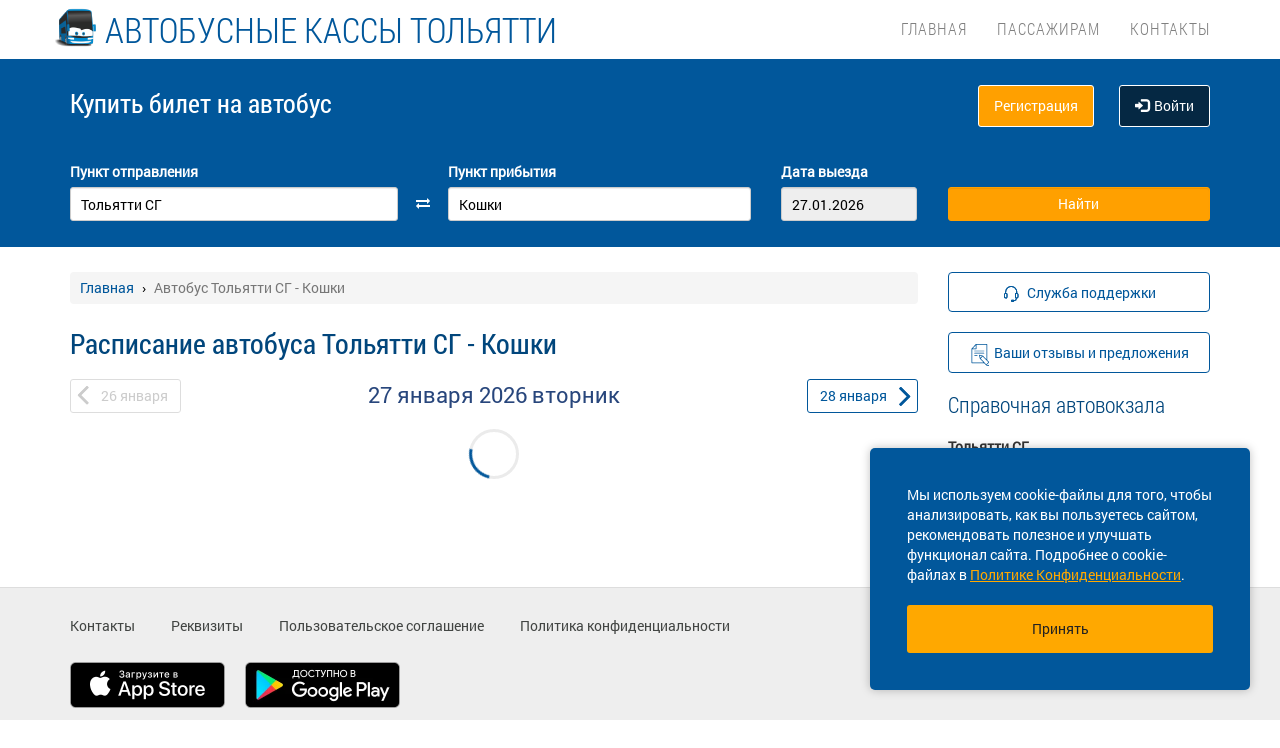

--- FILE ---
content_type: text/html; charset=UTF-8
request_url: https://tltbus.ru/bus/sam/tolyatti-sg/sam/koshki
body_size: 9481
content:
<!DOCTYPE html> <html> <head> <script type="text/javascript" src="/template/js/jQuery-min.js"></script> <script type="text/javascript" src="/template/js/jquery.mask.min.js"></script> <script type="text/javascript" src="/localdata/tmp/js/jquery.autocomplete23-1745465979.js" ></script> <script type="text/javascript" src="/template/js/hammer.js" ></script> <script type="text/javascript" src="/localdata/tmp/js/scripts-1757484599.js" ></script> <script> if(window.isSecureContext) { var gpay_el = document.createElement("script"); gpay_el.type = "text/javascript"; gpay_el.src = "https://pay.google.com/gp/p/js/pay.js"; gpay_el.async = true; document.head.appendChild(gpay_el); } </script> <script type="text/javascript" src="/localdata/tmp/js/basket-1763625668.js" ></script> <script type="text/javascript" src="/localdata/tmp/js/no_races-1745465979.js"></script> <script src="/template/js/isotope.pkgd.js" ></script> <script type="text/javascript" src="/template/js/slideUpWidget.js" ></script> <meta http-equiv="X-UA-Compatible" content="IE=edge"> <meta name="viewport" content="width=device-width, initial-scale=1, maximum-scale=1, user-scalable=no"> <meta name="msapplication-config" content="browserconfig.xml"> <meta charset="utf-8"> <meta http-equiv="content-type" content="text/html; charset=UTF-8"> <!-- Yandex webmaster --> <meta name="yandex-verification" content="d59b79d93851b530" /> <!-- Google Meta tag --> <meta name="google-site-verification" content="V-d59b79d93851b530" /> <meta name="apple-itunes-app" content="app-id=978578422"> <meta name="description" content="Расписание автобусов Тольятти СГ - Кошки, Самарская область, КУПИТЬ БИЛЕТ Тольятти СГ - Кошки, Самарская область online с отправлением со всех автовокзалов Тольятти. Для пассажира: время отправления и прибытия, маршрут автобуса на карте с остановками, цена билета."> <script> var buy_redirect = '/profile/checkout'; var vkgroupchat = 88892956 </script> <link rel="canonical" href=https://tltbus.ru/bus/sam/tolyatti-sg/sam/koshki> <!-- OpenGraph --> <meta property="og:type" content="website"> <meta property="og:site_name" content="Автовокзал Тольятти"> <meta property="og:title" content="Расписание автобуса Тольятти СГ - Кошки, Самарская область"> <meta property="og:description" content="Расписание автобусов Тольятти СГ - Кошки, Самарская область, КУПИТЬ БИЛЕТ Тольятти СГ - Кошки, Самарская область online с отправлением со всех автовокзалов Тольятти. Для пассажира: время отправления и прибытия, маршрут автобуса на карте с остановками, цена билета."> <meta property="og:url" content="https://tltbus.ru/bus/sam/tolyatti-sg/sam/koshki"> <meta property="og:locale" content="ru_RU"> <meta property="og:image" content="http://tltbus.ru/localdata/images/og/og_picture.png?rand=9295"> <meta property="og:image:width" content="968"> <meta property="og:image:height" content="504"> <meta name="twitter:image:src" content="http://tltbus.ru/localdata/images/og/og_picture.png?rand=9295"> <meta name="twitter:title" content="Расписание автобуса Тольятти СГ - Кошки, Самарская область"> <meta name="twitter:description" content="Расписание автобусов Тольятти СГ - Кошки, Самарская область, КУПИТЬ БИЛЕТ Тольятти СГ - Кошки, Самарская область online с отправлением со всех автовокзалов Тольятти. Для пассажира: время отправления и прибытия, маршрут автобуса на карте с остановками, цена билета."> <meta name="twitter:url" content="https://tltbus.ru/bus/sam/tolyatti-sg/sam/koshki"> <meta name="twitter:domain" content="tltbus.ru"> <meta name="twitter:site" content="Автовокзал Тольятти"> <meta name="user_lang" content="ru_RU"> <link rel="shortcut icon" href="/favicon.ico" type="image/x-icon"/> <!-- Android icons --> <link href="/icon-hires.png" rel="icon" sizes="192x192" /> <link href="/icon-normal.png" rel="icon" sizes="128x128" /> <link rel="stylesheet" href="/localdata/tmp/css_general/general-1745466049.css" type="text/css"/> <script type="text/javascript" src="/template/js/jquery.browser+json+fancybox.js"></script> <script type="text/javascript" src="/template/js/fancybox/fullscreen.js"></script> <script type="text/javascript" src="/template/js/fancybox/guestures.js"></script> <script type="text/javascript" src="/template/js/fancybox/wheel.js"></script> <script type="text/javascript" src="/template/js/bootbox.js" async></script> <script type="text/javascript" src="/template/js/moment.min.js"></script> <script type="text/javascript" src="/template/js/jquery-ui-1.10.4.custom.min.js" ></script> <script type="text/javascript" src="/template/js/bootstrap.js"></script> <script type="text/javascript" src="/template/js/i18next.min.js"></script> <script src="/scripts/FlexSlider/jquery.flexslider-min.js"></script> <script type="text/javascript" src="/template/js/datepicker.js" async></script> <script type="text/javascript" src="/localdata/tmp/js/generalScripts-1764223345.js" ></script> <script type="text/javascript" src="/localdata/tmp/js/datePicketMobile-1745465979.js" ></script> <script type="text/javascript" src="/localdata/tmp/js/auth-1761631834.js"></script> <script type="text/javascript" src="/template/js/jquery.cookie.js"></script> <script type="text/javascript" src="/template/js/search_cross.js"></script> <script type="text/javascript" src="/template/js/jquery.disableAutoFill.js"></script> <script type="text/javascript" src="/localdata/tmp/js/r70.search2.0-1745465979.js" ></script> <link rel="stylesheet" href="/localdata/tmp/css_additional/additional-1745466368.css" type="text/css"/> <link rel="stylesheet" href="/localdata/tmp/css_main/main-1769497842.css" type="text/css"/> <script type="text/javascript" src="//vk.com/js/api/openapi.js?167"></script> <!-- выпадашка в контактах--> <script type="text/javascript" src="/localdata/template/js/dropdowncontacts.js"></script> <link rel="stylesheet" href="/localdata/template/css/dropdowncontacts.css?1769514548" type="text/css"/> <!-- доп стили, если нужно что-то изменить--> <link rel="stylesheet" href="/localdata/template/css/vokzal_dop.css?1769514548" type="text/css"/> <script type="text/javascript" src="/localdata/template/js/custom.js"></script> <!-- главные стили--> <title>Расписание автобуса Тольятти СГ - Кошки, Самарская область</title> </head> <body> <div id="vk_api_transport"></div> <script type="text/javascript"> var vkgroupchat = 88892956; window.vkAsyncInit = function() { if(vkgroupchat === false) { return false; } VK.init({ apiId: vkgroupchat }); vk_group = $('#vk_groups').data('group'); if(!vk_group){ return false; } $('#vk_groups').empty(); var width = $(document).find('.col-md-3 > .sidebar').width() - 30; var height = 400; var windowSize = widget_width = $(window).width(); if (windowSize <= 768) { height = 1; } if(typeof VK != 'undefined') { VK.Widgets.Group("vk_groups", { mode: 0, width: width, height: height, color1: 'FFFFFF', color2: '01467c', color3: '01467c' }, vk_group); } }; setTimeout(function() { var el = document.createElement("script"); el.type = "text/javascript"; el.src = "https://vk.com/js/api/openapi.js?167"; el.async = true; document.getElementById("vk_api_transport").appendChild(el); }, 4000); </script> <div style="visibility:hidden; height:0;"> </div> <!-- Yandex.Metrika counter --> <script type="text/javascript" > (function(m,e,t,r,i,k,a){m[i]=m[i]||function(){(m[i].a=m[i].a||[]).push(arguments)}; m[i].l=1*new Date(); for (var j = 0; j < document.scripts.length; j++) {if (document.scripts[j].src === r) { return; }} k=e.createElement(t),a=e.getElementsByTagName(t)[0],k.async=1,k.src=r,a.parentNode.insertBefore(k,a)}) (window, document, "script", "https://mc.yandex.ru/metrika/tag.js", "ym"); ym(95455893, "init", { clickmap:true, trackLinks:true, accurateTrackBounce:true, webvisor:true, ecommerce:"dataLayer" }); </script> <noscript><div><img src="https://mc.yandex.ru/watch/95455893" style="position:absolute; left:-9999px;" alt="" /></div></noscript> <!-- /Yandex.Metrika counter --> <div class="font_preload" style="opacity: 0"> <span style="font-family: 'Glyphicons Halflings';"></span> </div> <div itemscope itemtype="http://schema.org/WPHeader"> <div class="stationTitle_div"> <span class="stationTitle"></span> <div class="close_button"> <img class="close_img" src="/template/img/close-icon.svg"> </div> </div> <div class="top-nav"> <div class="banner-app"> <div onclick="closeDownload();" class="close_banner"> <img src="/template/img/close-icon.svg"> </div> <div class="logo"> <img class="navbar-brand2" src="/localdata/template/img/logo2.png "> </div> <div class="text-app-cont"> <span id="android" class="text-app">НА АВТОБУС на ANDROID</span> <span id="ios" class="text-app">НА АВТОБУС на iOS</span> <span class="exp">Билеты на автобус в мобильном приложении НА АВТОБУС</span> </div> <div class="download-cont"> <a class="download-app" href="" target="_blank">Скачать</a> </div> </div> <div class="modal-date"> <div id="picker_container"> <div id="inside_container"> <span id="choose_date">Выберите дату поездки</span> <img src="/template/img/close-icon.svg" class="closeDatePickerModal" onclick="closeDatePickerModal()" alt="Закрыть"/> </div> <div class="inside"> <div id="buttons"> <div> <button class="picker-button" id="today"><span class="picker-button-text" onclick="today();">сегодня</span></button> <button class="picker-button" id="tomorrow"><span class="picker-button-text" onclick="tomorrow();">завтра</span></button> <button class="picker-button" id="after_tomorrow"><span class="picker-button-text" onclick="afterTomorrow();">Послезавтра</span></button> </div> </div> <table class="table noborder"> <thead> <th>пн</th> <th>вт</th> <th>ср</th> <th>чт</th> <th>пт</th> <th>сб</th> <th>вс</th> </thead> </table> </div> </div> <div class="picker"></div> </div> <div class="container"> <meta itemprop="headline" content="NAVTOBUS"> <div class="navbar-header"> <button type="button" class="navbar-toggle collapsed drawer-menu"> <span class="icon-bar"></span> <span class="icon-bar"></span> <span class="icon-bar"></span> </button> <a class="navbar-brand" href=https://tltbus.ru/> <img class="" src='/localdata/template/img/logo2.png'> <div class="brand-title"><span class="custombr">Автобусные кассы Тольятти</span></div> <div class="brand-text hidden">расписание и билеты в Ваших руках!</div> </a> </div> <div class="drawer"> <div class="drawer-body"> <div class="drawer-auth"> <div class="auth-btns center-block"> <a href="#" onclick="auth(0);return false;">Вход</a> &nbsp; | &nbsp; <a href="#" onclick="register(0);return false;">Регистрация</a> </div> </div> <div class="drawer-list"> <a href="/" class="drawer-list-item"> <span class="dli-title">Поиск рейсов</span> <span class="dli-desc">И покупка билетов</span> </a> </div> <div class="drawer-list"> <div><a href="/#" class="drawer-list-item2 rootlvl">Пассажирам<i style="float:right;" class="fa fa-plus-square-o fa-1dot5 " aria-hidden="true"></i></a> <div class="drawer-list-item2 secondlvl mb-20 hidden "><a href="/posadka-i-vozvrat-biletov" class="drawer-list-item2">Посадка на рейс и возврат билета</a><a href="/perevozka-bagazha" class="drawer-list-item2">Перевозка багажа</a><a href="/proezd-s-detmi" class="drawer-list-item2">Проезд с детьми</a><a href="/provoz-zhivotnih" class="drawer-list-item2">Провоз животных</a><a href="/komandirovk" class="drawer-list-item2">Отчеты за командировку</a><a href="/predostavlenie-informatsii-klientom" class="drawer-list-item2">Сбор персональных данных</a><a href="/chastie-voprosi" class="drawer-list-item2">Частые вопросы</a></div></div><a href="/contacts" class="drawer-list-item">Контакты</a> </div> </div> <div class="drawer-footer"> <a href=/away.php?url=https%3A%2F%2Fplay.google.com%2Fstore%2Fapps%2Fdetails%3Fid%3Dru.naavtobus.app class="btn btn-success btn-block margin-bottom-xs text-uppercase mobListVersion" target="_blank">Установить приложение</a> <a href="#" onclick="ask_question(); return false;" class="btn btn-warning btn-block" title="Задайте нам вопрос"> ВОПРОС В ПОДДЕРЖКУ </a> </div> </div> <div class="collapse navbar-collapse pull-right main-nav" id="bs-example-navbar-collapse-1"> <ul class="nav navbar-nav" itemscope="" itemtype="http://schema.org/SiteNavigationElement"> <li itemprop="url" class=""><a class ="menu_link" href="/">Главная</a></li> <li itemprop="url" class=""><a class ="menu_link" onclick="return 0;" href="/#">Пассажирам</a><ul><li><a href="/posadka-i-vozvrat-biletov">Посадка на рейс и возврат билета</a></li><li><a href="/perevozka-bagazha">Перевозка багажа</a></li><li><a href="/proezd-s-detmi">Проезд с детьми</a></li><li><a href="/provoz-zhivotnih">Провоз животных</a></li><li><a href="/komandirovk">Отчеты за командировку</a></li><li><a href="/predostavlenie-informatsii-klientom">Сбор персональных данных</a></li><li><a href="/chastie-voprosi">Частые вопросы</a></li></ul></li> <li itemprop="url" class=""><a class ="menu_link" href="/contacts">Контакты</a></li> </ul> </div> </div> </div> <div class="search-menu mini"> <div class="container"> <div class='row search-title'> <div class='col-xs-7 col-sm-6 col-md-6 search-label'> <span itemprop="description"> Купить билет <span class="hidden-xs">на автобус</span> </span> </div> <div class="col-xs-5 col-sm-6 col-md-6 text-right show_buttons"> <ul class="control-links"> <li> <a href="#" onclick="register(0);return false;" rel="nofollow" class="btn-orangei">Регистрация </a> </li><li> <a class="profile" data-cy="user-login" rel="nofollow" href="#" onclick="auth(0);return false;"><i class="glyphicon glyphicon-log-in"></i>Войти </a> </li> </ul> </div> </div> <div class='row search-div pt0-in-small'> <form method="POST" id="form" onsubmit="ajax_search();return false;" autocomplete="off"> <input autocomplete="false" name="hidden" type="text" style="display:none;"> <div class="col-md-9 col-xs-12 nopadding-in-small display_inputs"> <div class="col-lg-5 col-md-5 col-sm-6 col-xs-12 start-point pr-25 "> <label for="search_from">Пункт отправления</label> <input type='search' class='form-control city' value="Тольятти СГ" id="search_from" name="from" data-name="from" placeholder="Откуда?" required> <input type="hidden" id="search_from_id" name="from_id" value="50485857"/> <input type="hidden" id="is_in_cache" name="is_in_cache" value="0"/> <div class="col-swap hidden-xs hidden-sm"><span class="fa fa-exchange" data-element1="#search_from" data-element2="#search_to" style="color: #ffffff;"></span></div> </div> <div class="col-lg-5 col-md-5 col-sm-6 col-xs-12 pl-25 pr-25"> <label for="search_to">Пункт прибытия</label> <input type='search' class='form-control city' value="Кошки" id="search_to" name="to" data-name="to" placeholder="Куда?" > <input type="hidden" id="search_to_id" name="to_id" value="1083531"/> </div> <div class="visible-xs visible-sm col-xs-12 from_to"> <input type='text' placeholder="Найти рейсы" class='form-control city' value="Тольятти СГ &mdash; Кошки" id="fromto"> </div> <div class="col-lg-2 col-md-2 col-sm-6 col-xs-12 nopadding date-start pl-5"> <label for="search_date1"> Дата выезда </label> <input type='text' class='form-control date mobileSearch' name="date1" id="search_date1" value="27.01.2026" readonly> <input type="hidden" id="datepickerMaxDate" data-mobile="2026-04-12" name="datepickerMaxDate" value="2026-04-12"/> </div> <div class="col-sm-6 col-xs-12 hidden-lg hidden-md"> <label>&nbsp;</label> <div class="start_search"> <input type='submit' class='form-control btn btn-orange start_search' id="ss03" value="Найти"> </div> </div> </div> <div class="col-md-3 col-xs-12 big-search"> <div class="col-xs-12 nopadding"> <label>&nbsp;</label> <div class="start_search"> <input type='submit' class='form-control btn btn-orange' id="ss04" value="Найти"> </div> </div> </div> </form> <script> document.onload = checkEmptySearch(); </script> </div> </div> </div> </div> <div class="modal-app" show="1"> <div class="modal-app-content"> <div class="logo-modal-app"> <img class="navbar-brand3" src="/localdata/template/img/logo2.png "> </div> <div class="text-app-modal-cont"> <span id="android-modal" class="text-app">НА АВТОБУС на ANDROID</span> <span id="ios-modal" class="text-app">НА АВТОБУС на iOS</span> <span class="exp">Билеты на автобус в мобильном приложении НА АВТОБУС</span> </div> <div class="download-cont-modal"> <a class="download-app modal-button" href="" target="_blank">Скачать</a> </div> <div onclick="closeDownloadAppModal();return false;" class="close_modal"> <a href="" target="_blank">Скрыть</a> </div> </div> </div> <div class='container' itemscope="" itemtype="http://schema.org/WebPage"> <div id='search_result'></div> <input type="hidden" value="d7e2f176781e4dda887eb9bcfae1e46b"> <input type="hidden" id="app_banner_show" value="1"> <input type="hidden" id="android_mobile_link" value="https://play.google.com/store/apps/details?id=ru.naavtobus.app"> <input type="hidden" id="apple_mobile_link" value="https://itunes.apple.com/us/app/na-avtobus-raspisania-i-bilety/id978578422?l=ru&ls=1&mt=8"> <input type="hidden" id="show_banner" value="1"> <input type="hidden" id="show_start_alert" value="1"> <input type="hidden" id="alert_text" value=""> <input type="hidden" id="rating_modal" value="0" > <input type="hidden" id="is_frame" value=""> <input type="hidden" id="logged" value=""> <script type="text/javascript" src="/template/js/banner_show.js"></script> <input type="hidden" id="is_loaded_dropdown" value="1"> <script>$(document).ready(startFillImages('fillSlider'))</script> <script> var maxDate = new Date('now'); $(function() { $('#date1').datepicker('option', 'maxDate', maxDate); $('#date2').datepicker('option', 'maxDate', maxDate); }); </script> <div class="row"> <div class="col-md-9 col-xs-12"> <div class="mt-25"> <ul itemscope itemtype="https://schema.org/BreadcrumbList" class="breadcrumb"> <li itemprop="itemListElement" itemscope itemtype="https://schema.org/ListItem"> <a itemprop="item" href="/"><span itemprop="name">Главная</span></a> <meta itemprop="position" content="1"/> </li> <li class="active" itemprop="itemListElement" itemscope itemtype="https://schema.org/ListItem"> <span itemprop="name">Автобус Тольятти СГ - Кошки</span> <meta itemprop="position" content="2"/> </li> </ul> </div> <script type="application/ld+json"> { "@context": "https://schema.org/", "@type": "BreadcrumbList", "itemListElement": [{"@type":"ListItem","position":1,"name":"Главная","item":"https://tolyatti/"},{"@type":"ListItem","position":2,"name":"Автобус Тольятти СГ - Кошки","item":""}] } </script> <input type="hidden" id="turn_off_F5" value="0"/> <input type="hidden" id="run2" value="0"/> <input type="hidden" id="cityName" value="Тольятти СГ"/> <input type="hidden" id="cityToName" value="Кошки"/> <input type="hidden" id="session_id" value=""> <script type="text/javascript" src="/localdata/tmp/js/raspisanie_realtime-1757484599.js"></script> <style> #timetable td{ border: solid 1px #d3d3d3; margin: 10px 0; font-size: 12px; font-family: Tahoma; } </style> <div class="row"> <span class="rasp_header col-md-8 col-sm-12 col-xs-12 pl-0"> <h1>Расписание автобуса Тольятти СГ - Кошки</h1> </span> <span class="min-price col-md-4 hidden-sm hidden hidden-xs pr-0"> <i class="fa fa-credit-card"></i> от <span class="rub"></span> <sup class="cop"></sup> р </span> </div> <div class="date-container"> <script type="text/javascript" language="JavaScript"> document.onkeydown = typeof confirm_reload === 'function' ? confirm_reload : console.log('function undefined'); </script> <div id="show_after"> <div class="daynav-wrapper"> <div class="col-xs-3 col-xxs-4 nopadding"> <div class="btn-group pull-left" id="dd"> <button onclick="location.href ='/bus/sam/tolyatti-sg/sam/koshki/2026-01-26'; $('#dd').hide(); $('#loader2').show();" type="button" class="disabled btn btn-default prev-date daynav-button"><span><b class="button-digit">26</b> <span class="mounthname">января</span><span class="mounthname-small">янв</span> </span></button> </div> <div id="loader2" class="btn btn-default prev-date daynav-button btn-group pull-left" style="display: none; text-align: center"> <span style="color: white"><b class="button-digit">26</b> <span class="mounthname">января</span><span class="mounthname-small">янв</span> </span> <i class="fa fa-spinner fa-spin" id="num4" ></i> </div> </div> <div class="col-xs-6 col-xxs-4 text-center valign"> <div class="trip-departure_tmp trip-departure">27 января <span class="trip-year">2026</span> <span class="trip-day">вторник</span></div> </div> <div class="col-xs-3 col-xxs-4 nopadding" id="dd2"> <div class="btn-group pull-right daynav-wrapperht" style="display: block"> <button onclick="location.href ='/bus/sam/tolyatti-sg/sam/koshki/2026-01-28'; $('#dd2').hide(); $('#loader3').show();" type="button" class="btn btn-default next-date daynav-button"><span><b class="button-digit">28</b> <span class="mounthname">января</span><span class="mounthname-small">янв</span> </span></button> </div> </div> <div id="loader3" class="btn btn-default next-date daynav-button btn-group pull-right daynav-wrapperht" style="display: none; text-align: center"> <span style="color: white"><b class="button-digit">28</b> <span class="mounthname">января</span><span class="mounthname-small">янв</span> </span> <i class="fa fa-spinner fa-spin" id="num6"></i> </div> </div> <div class="sort-trips hidden"> Сортировать: <a href="#" class="sort-by-price" onclick="setSortTypeIsotop('price'); return false;">по цене</a> <i class="fa fa-arrow-down hidden sprice"></i> <span class="vertical-divider"></span> <a href="#" class="sort-by-time " onclick="setSortTypeIsotop('time'); return false;">по времени</a> <i class="fa fa-arrow-down hidden stime"></i> </div> </div> </div> <div class="no-races hide"> <input type="hidden" value="50485857" name="cityId"> <input type="hidden" value="1083531" name="cityToId"> <input type="hidden" value="2026-01-27" name="dateFrom"> <input type="hidden" value="2026-01-27" name="dateTo"> <input type="hidden" value="bus" name="alias"> <div class="no-races__for-date"> <div class="no-races__for-date_notice"> <div class="h2">Нет рейсов на 27 января</div> <p class="no-races__for-date_notice_changeable"> Попробуйте поискать билеты на другую дату или выберите другое наименование остановочного пункта. </p> </div> <div class="no-races__for-date_search-block"> </div> <div class="no-races__for-date_block"> <button class="no-races__for-date_button find-suitable-trips"> <span class="no-races__for-date_button_text">Найти рейсы на другие даты</span> <i class="fa fa-spinner fa-spin hide"></i> </button> <div class="spinner hide"> <div class="bounce1"></div> <div class="bounce2"></div> <div class="bounce3"></div> </div> <button class="no-races__for-date_button change-date hide">Выбрать другую дату</button> </div> </div> </div> <div class="trip-list"> </div> <span class="hidden" id="load_triger"></span> <input type="hidden" id="trips_array" value='[]'/> <input type="hidden" id="trips_array2" value='[]'/> <input type="hidden" id="cityFrom" value="Тольятти СГ"/> <input type="hidden" id="cityTo" value="Кошки"/> <input type="hidden" id="run" value="0"/> <input type="hidden" id="trip_count" value="0"/> <input type="hidden" id="CityId" value="50485857"/> <input type="hidden" id="CityToId" value="1083531"/> <input type="hidden" id="DateFrom" value="2026-01-27"/> <input type="hidden" id="DateTo" value="2026-01-27"/> <input type="hidden" id="gLoader" value=""/> <script> if (typeof getPrice === "function") { getPrice(); } $(document).ready(function () { var div = $('#trip-desc'); if (div.children(":nth-child(4)").length > 0) { div.append('<div id="read-more" class="more"><a href="javascript:void(0);" id="read-more-button">' + i18next.t('schedule.show_more_desc') + '...</a></div>'); } $("#read-more-button").click(function () { if ($(this).hasClass('less')) { $('#trip-desc .visible-paragraph').removeClass('visible-paragraph'); $(this).html(i18next.t('schedule.show_more_desc') + '...'); } else { $('#trip-desc > :not(:nth-child(0)) + :not(:nth-child(1)) + :not(:nth-child(2)) + :not(#read-more)').addClass('visible-paragraph'); $(this).html(i18next.t('schedule.show_more_less') + '...'); } $(this).toggleClass('less'); }); }); </script> <script type="application/ld+json"> { "@context" : "http://schema.org", "@type" : "BusTrip", "url" : "tltbus.ru/bus/sam/tolyatti-sg/sam/koshki", "departureBusStop": { "@type": "BusStop", "name" : "Тольятти СГ" }, "arrivalBusStop": { "@type": "BusStop", "name" : "Кошки" }, "name" :"Расписание автобуса Тольятти СГ - Кошки, Самарская область" } </script> </div> <div class="col-md-3 col-xs-12 "> <div class="sidebar fixed-sidebar"> <div class="item"> <button href="#" class="text-blue button-bb sb-button-h-40 bg-white w100 mb-20" onclick="ask_question(); return false;" id="support"> <span id="support-text"> <span class="text">Служба поддержки</span> </span> </button> <a href="/suggestions" class="d-flex d-center text-center button-bb no-a-effects text-blue w100 p-10" id="suggestion" > <span id="suggestion-text"> <span class="text">Ваши отзывы и предложения</span> </span> </a> </div> <div class="item callcenter"> <div class="h2">Справочная автовокзала</div> <div class="contact"> <div class="title">Тольятти СГ</div> <div class="phone">+7 (8482) 28-22-40</div> <div class="address"></div> </div> </div> <div class="item"> </div> <div class="item"> <!-- VK Widget --> <div id="vk_groups" data-group="88892956"></div> </div> <div class="cookie-window"> <div class="cookie-text"> <div class="cookie-text_desktop"> Мы используем cookie-файлы для того, чтобы анализировать, как вы пользуетесь сайтом, рекомендовать полезное и улучшать функционал сайта. Подробнее о cookie-файлах в <a href="/privacy_policy#cookie_files">Политике Конфиденциальности</a>. </div> <div class="cookie-text_mobile"> Мы используем <a href="/privacy_policy#cookie_files">cookie-файлы</a> для аналитики ваших действий, рекомендаций и улучшения сайта. </div> </div> <div class="cookie-button" onclick='acceptCookie();return false;'>Принять</div> </div> </div> </div> </div> </div> <div class="footer-wrapper"> <div class="navbar navbar-default footer" itemscope itemtype="http://schema.org/WPFooter" style="margin-top: 90px;"> <div class="container container-footer"> <div class='row'> <div class="row"> <div class="col-md-12"> <div class="footer-menu"> <div class="footer-menu__left"> <div class="footer-menu__left__item"><a href="/contacts">Контакты</a></div><div class="footer-menu__left__item"><a href="/rekvizity">Реквизиты</a></div><div class="footer-menu__left__item"><a href="/agreement">Пользовательское соглашение</a></div><div class="footer-menu__left__item"><a href="/privacy_policy">Политика конфиденциальности</a></div> <div class="footer-menu__left_button-group"> <a href=/away.php?url=https%3A%2F%2Fitunes.apple.com%2Fus%2Fapp%2Fna-avtobus-raspisania-i-bilety%2Fid978578422%3Fl%3Dru%26ls%3D1%26mt%3D8 target="_blank" class="footer-menu__left-normal-image"> <img src="/template/img/icons/app-store.webp" alt="Загрузите в App Store" title="Загрузите в App Store"> </a> <a href=/away.php?url=https%3A%2F%2Fplay.google.com%2Fstore%2Fapps%2Fdetails%3Fid%3Dru.naavtobus.app target="_blank" class="footer-menu__left-normal-image hidden-xs hidden-sm"> <img src="/template/img/icons/google-play.webp" alt="Доступно в Google Play" title="Доступно в Google Play"> </a> <a href="market://details?id=ru.naavtobus.app" target="_blank" class="footer-menu__left-normal-image d hidden-lg hidden-md"> <img src="/template/img/icons/google-play.webp" alt="Доступно в Google Play" title="Доступно в Google Play"> </a> </div> </div> <div class="footer-menu__right"> <div class="footer-menu__right-first"> <div class="footer-menu__right__info"> Техническая поддержка сайта </div> <div class="footer-menu__right__phone"> <a class="phone_tag" href="tel:8 800 600-03-38"> 8 800 600-03-38 </a> </div> </div> </div> <div class="footer-menu__right-line"> </div> <div class="footer-menu__bottom"> <hr> <p class="footer-menu__bottom__info"> &copy; 2013-2026, ООО "Капитал"- Онлайн сервис продажи билетов На автобус </p> </div> </div> </div> </div> <div class="clearfix"></div> <div class="col-md-12 footer_banner text-center"> </div> </div> </div> </div> </div> </div> <script> /** window.onload=function(){ if($('#search_from').val()==''){ $('#search_from').focus(); } }; **/ $(document).ready(function() { $('#form').disableAutoFill(); $("#filter_dateFrom").datepicker({ dateFormat: 'dd.mm.yy', dafaultDate: '-1m' }); $( "#filter_dateTo" ).datepicker({ dateFormat: 'dd.mm.yy', dafaultDate: 'now' }); }); </script> <div class="modal"> <div class="modal-dialog"> <div class="modal-content"> <div class="modal-header"> <div class="modal-title"></div> </div> <div class="modal-body"> </div> <div class="modal-footer"> </div> </div> </div> </div> <div class="pay-modal"> <div class="modal-dialog"> <div class="modal-content"> <div class="modal-header"> <span class="close-window" data-dismiss="modal" aria-label="Close"></span> <div class="modal-title"></div> </div> <div class="modal-body"> </div> </div> </div> </div> </body> </html> 

--- FILE ---
content_type: text/css
request_url: https://tltbus.ru/localdata/template/css/vokzal_dop.css?1769514548
body_size: 3021
content:
/*.search-menu {
    background-color: #ffd400;
    background: #ffd400;
    background-image: #ffd400;
}

.formbtn {
    background-color: rgba(155, 143, 1, 0.7);
    border-top: 4px solid #ffd400;
}

.formm {
    background-color: rgba(155, 143, 1, 0.7);
}

.bottom-line {
    border-top: 4px solid #ffd400;
}*/
.navbar-header{
    margin-left: 3%;
}

.banner-form select {
    /* color: #fff; */
    color:#000;
    padding: 5px 10px;
}

select.form-control {
    padding: 5px;
}

h2.post-title {
    font-size: 22px;
    margin:0px;
}


h2.post-title a {
    font-size: 22px;
    font-family:  RobotoCondensed_Light;
}

.post-date {
    color:#01467c;
    margin-bottom:20px;
}

.top-nav .navbar-brand div.brand-title {
    font-size: 35px;
    line-height: 20px;
}

.top-nav .navbar-brand img {
    height: 41px;
    width: 41px;
}

@media (max-width: 1023px) {
    .top-nav .navbar-brand {
        /*margin-left: 20px !important;*/
        padding: 10px 0 4px 0 !important;
    }
}

@media (max-width: 1000px) {
    .top-nav .navbar-brand .brand-title {
        top:0;
    }
}


@media (max-width: 550px){
    .top-nav .navbar-brand div.brand-title {
        font-size: 24px;
        line-height: 18px;
        padding-top: 12px;
    }
    .top-nav .navbar-brand div.brand-title {
        width: auto;
    }
    .top-nav .navbar-brand img {
        display: none;
    }
}

@media (max-width: 690px){
    .top-nav .navbar-brand div.brand-title {
        font-size: 24px;
    }
}

@media (max-width: 500px){
    .top-nav .navbar-brand div.brand-title {
        font-size: 20px;
    }
}

@media (max-width: 400px){
    .top-nav .navbar-brand div.brand-title {
        font-size: 15px;
    }
}

@media (max-device-width: 480px) and (orientation: portrait), (max-device-width: 767px) and (orientation: landscape) {
    .top-nav .navbar-brand img {
        padding-bottom: 4px;
    }


}

@media (max-width: 486px){
    .custombr {
        display: block;
    }
}

.top-nav {
    background-color: #fff;
}
/* ������ � ��������� */

.content_header_big {
    color: #014f87;
    font-size: 21px;
    display: block;
    padding-top: 15px;
}

.content_header_small {
    color: #014f87;
    font-size: 18px;
    display: block;
    padding-top: 10px;
}

.content_text_red {
    color: red;
}

.content_paragraph {
    margin: 10px 0;
    padding: 10px;
    border-left: 3px solid #014f87;
    background-color: #ebebeb;
}

/* �����. ������� ������� ��������� 9:16=0.5625 => 56.25%, 1:1=1 => 100% */

.content_iframe_container {
    overflow: hidden;
    padding-top: 56.25%;
    position: relative;
}

@media (max-width: 576px) {
    .content_iframe_container {
        overflow: hidden;
        padding-top: 100%;
        position: relative;
    }
}

.content_iframe_container iframe {
    border: 0;
    height: 100%;
    left: 0;
    position: absolute;
    top: 0;
    width: 100%;
}

/* �������. ������ � ���������, ����������� �������� ������ ������� � ������� � ��������� */

.content_table_padding td {
    padding: 4px;
}

@media (max-width: 768px) {
    .content_table_scroll {
        overflow: scroll;
    }
}
